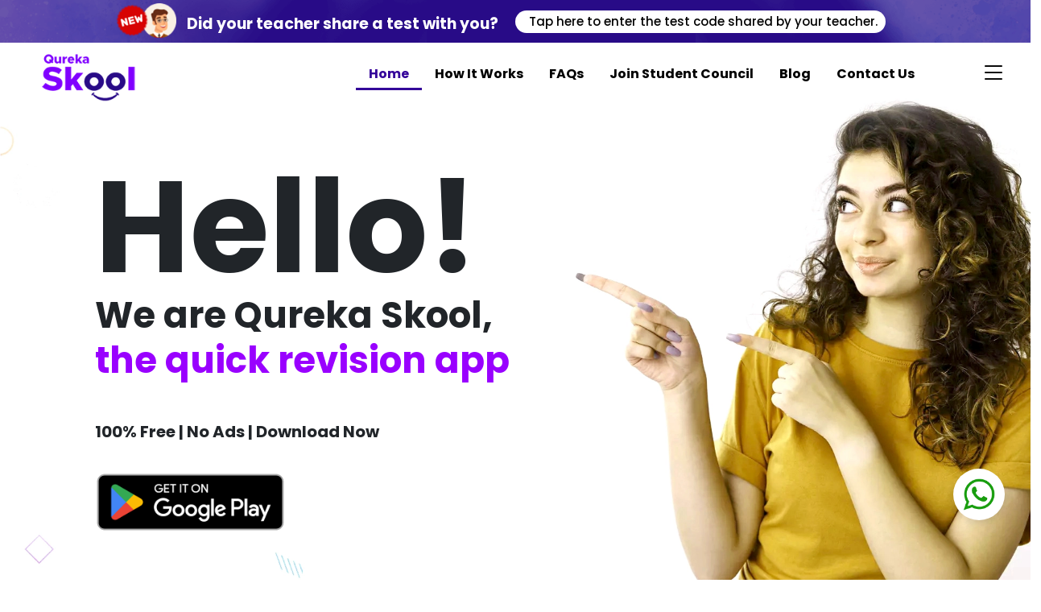

--- FILE ---
content_type: text/html; charset=UTF-8
request_url: https://qurekaskool.com/student/index.php
body_size: 5492
content:
<!DOCTYPE html>
<html lang="en">
<head>
    <meta charset="utf-8" />
    <meta name="viewport" content="width=device-width, initial-scale=1, shrink-to-fit=no" />
    <!-- SEO Meta Tags -->
    <meta name="description" content="">
     
    <meta name="keywords" content="Qureka Skool">
    <link rel="canonical" href="https://qurekaskool.com"/>
    <meta property="og:site_name" content="" /> <!-- website name -->
    <meta property="og:site" content="" /> <!-- website link -->
    <meta property="og:title" content="Qureka Skool"/> <!-- title shown in the actual shared post -->
    <meta property="og:description" content="We are India's favorite revision app for students. We offer quiz-based revision tests across every subject and chapter for students. We currently offer these quizzes for CBSE, Rajasthan, Bihar & UP Board classes 6th to 10th." /> <!-- description shown in the actual shared post -->
    <meta property="og:image" content="" /> <!-- image link, make sure it's jpg -->
    <meta property="og:url" content="" /> <!-- where do you want your post to link to -->
    <meta property="og:type" content="article" />
    <title>Qureka Skool</title>

    <!-- Favicon-->
    <link rel="icon" type="image/x-icon" href="assets/favicon.ico" />
    <!-- Bootstrap Icons-->
    <link href="https://cdn.jsdelivr.net/npm/bootstrap-icons@1.5.0/font/bootstrap-icons.css" rel="stylesheet" />
    <!-- Google fonts-->
    <link href="https://fonts.googleapis.com/css2?family=Poppins:wght@200;300;400;500;600;700;800;900&display=swap" rel="stylesheet">
    <link rel="stylesheet" href="https://use.fontawesome.com/releases/v5.7.2/css/all.css" integrity="sha384-fnmOCqbTlWIlj8LyTjo7mOUStjsKC4pOpQbqyi7RrhN7udi9RwhKkMHpvLbHG9Sr" crossorigin="anonymous">
    <!-- Core theme CSS (includes Bootstrap)-->
    <link href="assets/css/bootstrap.css" rel="stylesheet" />
    <link href="assets/css/styles.css" rel="stylesheet" />

    <link rel="stylesheet" href="assets/css/animate.css">
    <link rel="stylesheet" href="assets/css/responsive.css">
<style>
#xmas {
    position: absolute;
    z-index: 0;
    width: 100%;
}</style>
</head>
<body id="page-top">
<!--<canvas id="xmas" width="360" height="640"></canvas>-->
<div class="fixed-top">
    <div id="notify">
        <section class="strip">
            <div class="container">
                <div class="row">
                    <div class="col-md-6 ">
                        <img src="assets/img/new.png"> <p>Did your teacher share a test with you?</p>
                    </div>
                    <div class="col-md-6 pad-0">
                        <a class="tap" href="https://student.qurekaskool.com" target="_blank"> Tap here  to enter the test code shared by your teacher.</a>
                    </div>
                </div>
            </div>
        </section>
    </div>

<nav class="navbar navbar-expand-lg navbar-light  py-3 top-mg" id="mainNav">

    <div class="container-fluid px-4 px-lg-5">
        <a class="navbar-brand" href="index.php"><img src="assets/img/logo.png"> </a>
        <!--                <button class="navbar-toggler navbar-toggler-right" type="button" data-bs-toggle="collapse" data-bs-target="#navbarResponsive" aria-controls="navbarResponsive" aria-expanded="false" aria-label="Toggle navigation"><span class="navbar-toggler-icon"></span></button>-->
        <div class="collapse navbar-collapse" id="navbarResponsive">
            <ul class="navbar-nav ms-auto my-2 my-lg-0">
                <li class="nav-item"><a class="nav-link" href="#page-top">Home</a></li>
                <li class="nav-item"><a class="nav-link" href="#how">How It Works</a></li>
                <li class="nav-item"><a class="nav-link" href="#faq">FAQs  </a></li>
                <li class="nav-item"><a class="nav-link" href="#join">Join Student Council</a></li>
                                    <li class="nav-item"><a class="nav-link" href="https://qurekaskool.com/blog/students/">Blog</a></li>
                                    <li class="nav-item">
                        <a class="nav-link" href="https://qurekaskool.com/contactus.php">Contact Us </a>
                    </li>

            </ul>
        </div>
        <a class="btn-customized open-menu" href="#" role="button">
            <i class="bi bi-list"></i>
        </a>
    </div>
</nav>
</div>
<div id="content">
    <nav class="sidebar">

        <!-- close sidebar menu -->
        <div class="dismiss">
            <i class="bi bi-arrow-right-square"></i>
        </div>



        <ul class="list-unstyled menu-elements">
            <li> <a class="cl" href="#page-top"> Home</a>  </li>

            <li><a class="cl" href="index.php#how">How It Works</a></li>
            <li> <a class="cl" href="#faq">FAQs  </a></li>
            <li><a href="https://qurekaskool.com/blog/students/">Blog </a></li>
            <li><a class="cl" href="#join">Join Student Council</a></li>
            <li><a href="privacy.php"> Privacy Policy</a></li>
            <li><a href="terms-of-use.php">Terms of Use</a></li>
            <li>
                        <a href="https://qurekaskool.com/contactus.php">Contact Us </a>
                    </li>
        </ul>




    </nav>
    <!-- Dark overlay -->
    <div class="overlay"></div>

    <!-- Masthead-->
    <header class="masthead">
        <div class="container px-4 px-lg-5 h-100">
            <div class="row gx-4 gx-lg-5 ">
                <div class="col-lg-8 col-sm-12 lgleft">
                    <h1 class="font-weight-bold wow fadeInLeft">Hello!</h1>
                    <p class="text-black-75 wow fadeInLeft">We are Qureka Skool,</p>
                    <p class="text-black-75 mb-5 text-orange wow fadeInLeft">the quick revision app</p>
                </div>
                <div class="col-lg-8 align-self-baseline signup lgleft">
                    <p><b>100% Free |  No Ads  |  Download Now</b></p>

                    <!--                <a class="btn btn-primary btn-xl  gradient" href="#register">Pre-register Now</a>-->
                    <a href='https://play.google.com/store/apps/details?id=school.quizzes.qskool&utm_source=Website&utm_campaign=Website&pcampaignid=pcampaignidMKT-Other-global-all-co-prtnr-py-PartBadge-Mar2515-1' target="_blank"><img alt='Get it on Google Play' src='https://play.google.com/intl/en_us/badges/static/images/badges/en_badge_web_generic.png'/></a>
                </div>
            </div>
        </div>
    </header>
    <!-- Services-->
    <section class="page-section" id="about">
        <div class="px-4 read">

            <div class="row gx-4 gx-lg-5">
                <div class="col-lg-4 bagani col-md-6 text-white">
                    <div class="mt-5">
                        <div class="row">
                            <div class="col-md-5 col-7 col-sm-5"> <h3 class="h4 mb-2 ">Have fun revising your school syllabus. </h3></div>
                            <div class="col-md-7 col-5 col-sm-7 pad-left"><div class="stimg"> <img class="stimg wow fadeInLeft animated" src="assets/img/img-1.webp" style="visibility: visible; animation-name: fadeInLeft;"></div></div>
                        </div>


                    </div>
                </div>
                <div class="col-lg-4 col-md-6 blue text-white">
                    <div class="mt-5">
                        <div class="row">
                            <div class="col-md-5 col-7 col-sm-5"> <h3 class="h4 mb-2">Take tests at your own pace. No stress! </h3></div>
                            <div class="col-md-7 col-5 col-sm-7 pad-left"><div class="stimg"> <img class="stimg wow fadeInLeft animated" src="assets/img/img-2.webp" style="visibility: visible; animation-name: fadeInLeft;"></div></div>
                        </div>



                    </div>
                </div>
                <div class="col-lg-4 col-md-6 red text-white">
                    <div class="mt-5">
                        <div class="row">
                            <div class="col-md-5 col-7 col-sm-5"> <h3 class="h4 mb-2">Compete with other students. It's just like a fun game. </h3></div>
                            <div class="col-md-7 col-5 col-sm-7 pad-left"><div class="stimg"> <img class="stimg wow fadeInLeft animated" src="assets/img/img-3.webp" style="visibility: visible; animation-name: fadeInLeft;"></div></div>
                        </div>


                    </div>
                </div>
                <div class="col-lg-4 green col-md-6 text-white">
                    <div class="mt-5">
                        <div class="row">
                            <div class="col-md-5 col-7 col-sm-5"> <h3 class="h4 mb-2">Just sign-up &amp; start the tests. It's totally
                                    free! </h3></div>
                            <div class="col-md-7 col-5 col-sm-7 pad-left"><div class="stimg"> <img class="stimg wow fadeInLeft animated" src="assets/img/img-4.webp" style="visibility: visible; animation-name: fadeInLeft;"></div></div>
                        </div>

                    </div>
                </div>
                <div class="col-lg-4 blue2 col-md-6 text-white">
                    <div class="mt-5">
                        <div class="row">
                            <div class="col-md-5 col-7 col-sm-5"> <h3 class="h4 mb-2">Multiple levels of questions to attempt per chapter. </h3></div>
                            <div class="col-md-7 col-5 col-sm-7 pad-left"><div class="stimg"> <img class="stimg wow fadeInLeft animated" src="assets/img/img-5.webp" style="visibility: visible; animation-name: fadeInLeft;"></div></div>
                        </div>

                    </div>
                </div>

                <div class="col-lg-4 orange col-md-6 text-white">
                    <div class="mt-5">
                        <div class="row">                       <div class="col-md-5 col-7 col-sm-5"> <h3 class="h4 mb-2">The only right way to assess your subject knowledge. </h3></div>
                            <div class="col-md-7 col-5 col-sm-7 pad-left"><div class="stimg wow fadeInLeft animated" style="visibility: visible; animation-name: fadeInLeft;"><img src="assets/img/img-6.webp"></div> </div>
                        </div>


                    </div>
                </div>
            </div>
        </div>
    </section>

    <section class="how-dose page-section" id="how">
        <div class="container">
            <div class="row">

                <div class="col-lg-9">
                    <h2 class="wow fadeInUp">What is Qureka Skool?</h2>
                    <p class="wow fadeInUp">We are India's favorite revision app for students. We offer quiz-based revision tests across every subject and chapter for students. We currently offer these quizzes for CBSE, Rajasthan, Bihar & UP Board students.</p>
                </div>

            </div>
            <div class="row starck">
                <div class="col-md-4">
                    <div class="starck1 wow fadeInUp">01.</div>
                    <p class="wow fadeInLeft">We are currently serving CBSE, Rajasthan, Bihar & UP Board students.</p>
                </div>
                <div class="col-md-4">
                    <div class="starck2 wow fadeInUp">02.</div>
                    <p class="wow fadeInLeft">More classes and boards get added every month</p>
                </div>
                <div class="col-md-4">
                    <div class="starck3 wow fadeInUp">03.</div>
                    <p class="wow fadeInLeft">Beat syllabus stress in a fun way with Qureka Skool</p>
                </div>
            </div>

        </div>
        <section class="faq-section" id="faq">
            <div class="container" data-aos="fade-up">
                <h3> <img src="assets/img/ask.png"> You Asked Us:</h3>
                <div class="row">
                    <div class="col-md-12">

                        <div class="accordion accordion-flush height-1">
                            <div class="accordion-item wow fadeInUp">
                                <h3 class="accordion-header">
                                    <button class="accordion-button collapsed" type="button">
                                        How is Qureka Skool different than other academic products? <span>(Rishi, class 8th)</span><br>


                                    </button>
                                </h3>
                                <div id="faq-content-1" class="accordion-collapse">
                                    <div class="accordion-body">

                                        Qureka Skool is an end to end quiz based assessment product. We do not teach you like other products in the market. We help you access your knowledge on a subject through quizzes based on your school curriculum. You can just spend few minutes everyday to check your readiness on the subject or a chapter & have fun doing it.
                                        <div class="clearfix"></div>

                                        <div class="float-end found">

                                            <!-- Like button -->
                                            Students found this helpful. <i class="fas fa-thumbs-up"> 323</i>&nbsp;
                                            <!-- Like counter -->

                                        </div>


                                        <div class="clearfix"></div>

                                    </div>
                                    <div class="clearfix"></div>

                                </div>
                            </div>
                            <div class="accordion-item wow fadeInUp animated" style="visibility: visible; animation-name: fadeInUp;">
                                <h3 class="accordion-header">
                                    <button class="accordion-button" type="button">
                                        I am in class 11. Can I use the product too? <span>(Jaya, Class 11th)</span>
                                    </button>
                                </h3>
                                <div id="faq-content-2" class="accordion-collapse">
                                    <div class="accordion-body">
                                        Currently, we have CBSE, Rajasthan, Bihar & UP Board tests available on our product. We are working hard to add more classes and boards as soon as possible. We shall keep you posted as soon as we add more classes and boards.
                                        <div class="clearfix"></div>

                                        <div class="float-end found">

                                            <!-- Like button -->
                                            Students found this helpful. <i class="fas fa-thumbs-up"> 432</i>&nbsp;
                                            <!-- Like counter -->

                                        </div>

                                        <div class="clearfix"></div>
                                    </div>
                                </div>
                            </div>
                            <div class="accordion-item wow fadeInUp animated" style="visibility: visible; animation-name: fadeInUp;">
                                <h3 class="accordion-header">
                                    <button class="accordion-button">
                                        What are the charges to use Qureka Skool? <span>(Nikhil, Class 9th)</span>
                                    </button>
                                </h3>
                                <div id="faq-content-3" class="accordion-collapse">
                                    <div class="accordion-body">
                                        Qureka Skool is an android app available on Google PlayStore. The Product is completely free to use. There are no subscription fee or hidden charges applicable. Just download, sign up and you are good to start. Also, there are no ads on the app.
                                        <br>

                                        <div class="clearfix"></div>

                                        <div class="float-end found">

                                            <!-- Like button -->
                                            Students found this helpful. <i class="fas fa-thumbs-up"> 128</i>&nbsp;
                                            <!-- Like counter -->

                                        </div>
                                        <div class="clearfix"></div>
                                    </div>
                                </div>
                            </div>

                            <div class="accordion-item wow fadeInUp animated" style="visibility: visible; animation-name: fadeInUp;">
                                <h3 class="accordion-header">
                                    <button class="accordion-button">
                                        Can I see my past scores for a subject?  <span>(Arushi, Class 10th)</span>
                                    </button>
                                </h3>
                                <div id="faq-content-4" class="accordion-collapse">
                                    <div class="accordion-body">
                                        Qureka Skool is a gaming quiz app for school students. It helps you take subject &amp; chapter-wise quizzes and has multiple levels of quizzes to help you access your knowledge.
                                        You will have a performance scorecard to check the performance of all the tests
                                        subject-wise to help you evaluate your subject matter knowledge.

                                        <div class="clearfix"></div>

                                        <div class="float-end found">

                                            <!-- Like button -->
                                            Students found this helpful. <i class="fas fa-thumbs-up"> 234</i>&nbsp;
                                            <!-- Like counter -->

                                        </div>
                                        <div class="clearfix"></div>
                                    </div>
                                    <div class="clearfix"></div>
                                </div>
                            </div>
                        </div>
                    </div>
                </div>
            </div>
        </section>
    </section>


    <div class="section-container studant" id="join">
        <div class="container">
            <div class="row">
                <div class="col-md-12">
                    <h2 class="wow fadeInUp">The Student Council</h2>
                </div>
            </div>
            <div class="top-pd">
                <div class="row ">
                    <div class="col-md-12 col-lg-6">
                        <div class="box wow fadeInUp">
                            <img src="assets/img/user-1.webp">
                            <h3>Rounak Jha</h3>
                            <p>Loves photography & cinematography. Contributing to the Student Community building at Qureka Skool.


                            </p>
                        </div>

                    </div>
                    <div class="col-md-12 col-lg-6">
                        <div class="box wow fadeInUp">
                            <img src="assets/img/user-2.webp">
                            <h3>Neehal Singh </h3>
                            <p>Wanderlust, loves to travel to lesser-known destinations. Contributing to the Editorial team on Humanities subjects.
                            </p>
                        </div>

                    </div>
                </div>
                <div class="row ">
                    <div class="col-md-12 col-lg-6">
                        <div class="box wow fadeInUp">
                            <img src="assets/img/user-3.webp">
                            <h3>Upasna Chopra </h3>
                            <p>Basketball player, shoots while asleep. Contributing as a content strategist in the student council.



                            </p>
                        </div>

                    </div>
                    <div class="col-md-12 col-lg-6">
                        <div class="box wow fadeInUp">
                            <img src="assets/img/user-4.webp">
                            <h3>Bhawna Negi</h3>
                            <p>Animal lover, volunteers at animal shelter-homes.
                                Contributing with new outreach ideas in the
                                marketing team.
                            </p>
                        </div>

                    </div>
                </div>
                <div class="row ">
                    <div class="col-md-12 col-lg-6">
                        <div class="box wow fadeInUp">
                            <img src="assets/img/user-5.webp">
                            <h3>Harsh Shekhar</h3>
                            <p>Maths enthusiast, wanderlust.
                                Contributing with the Science & Maths team at
                                Qureka Skool.
                            </p>
                        </div>

                    </div>
                    <div class="col-md-12 col-lg-6">
                        <div class="box wow fadeInUp">
                            <img src="assets/img/user-6.webp">
                            <h3>Apeksha Singh</h3>
                            <p>Loves cultural art & history.  <br>
                                Contributing at Qureka Skool student community
                                building.
                            </p>

                        </div>

                    </div>
                </div>
            </div>

            <div class="counsil">
                <img src="assets/img/counsil.png">
                <p>You too can join our student council and help us make our product & outreach better.<br>
                    All our student programs are paid internships.</p>
                <h2>Write to us at: <span>studentcouncil@qurekaskool.com</span></h2>
            </div>
        </div>

    </div>

</div>

<!-- Footer-->
<footer >
    <div class="container-fluid">
        <div class="row">
            <div class="col-md-10 col-sm-8"><img src="assets/img/ft-logo.png"><h2>Qureka Skool </h2>
                <p>Qureka Skool © 2022 by Coolboots Media Pvt Ltd</p>
            </div>
            <div class="col-md-2 col-sm-4">
                <div class="section-6-social">
                    <h3>Follow us here:</h3>
                    <a href="https://www.facebook.com/Qureka-Skool-231440805476065/" target="blank"><img src="assets/img/facebookicon.png"> </a>
                    <a href="https://www.youtube.com/channel/UCf3rucMhwHEiVMrTg4vZt9Q" target="blank"><img src="assets/img/youtubeicon.png"> </a>
                    <a href="https://www.instagram.com/qureka_skool/" target="blank"><img src="assets/img/instagramicon.png"> </a>
                    <a href="https://twitter.com/QurekaS" target="blank"><img src="assets/img/twittericon.png"> </a>
                </div>
            </div>
        </div>

    </div>
</footer>


<div class="floating">
    <div class="gqTMHp">
        <a href="https://wa.me/message/ZEIGXC4ZMBDNG1" target="_blank">
           <img src="assets/img/whatsapp.png">
        </a></div>
</div>
<!-- Bootstrap core JS-->
<script src='https://cdnjs.cloudflare.com/ajax/libs/jquery/3.3.1/jquery.min.js'></script>
<script src='assets/js/jquery.validate.min.js'></script>
<script src="https://cdn.jsdelivr.net/npm/bootstrap@5.1.0/dist/js/bootstrap.bundle.min.js"></script>
<script src="assets/js/wow.min.js"></script>
<script src="assets/js/contact-form.js"></script>
<script src="assets/js/waypoints.min.js"></script>
<script src="assets/js/sidebar.js"></script>
<!-- Core theme JS-->
<script src="assets/js/scripts.js"></script>
<script src="assets/js/snow.js"></script>

<script>

    $(function(){
        $('#notify').slideDown(875)();
    });

    $(function()
    {
        $("#contactForm").validate(
            {
                rules:
                    {
                        board:
                            {
                                required: true
                            }
                    }
            });
    });

</script>

<script type="text/javascript">
    if(window.history.replaceState){
        window.history.replaceState(null, null, window.location.href);
    }
</script>

<script>
    new WOW().init();
</script>
<script>
    var start = 750;
    var speed = 1000;
    $(document).ready(function () {
        go();
        setInterval(function () {
            go();
        }, speed);
    });
    function go() {
        $("#counter").html(start.toFixed(0));
        start += 0.125;
    }


    (function($){
        $(window).on("load",function(){
            $(".content").mCustomScrollbar();
        });
    })(jQuery);

    window.setTimeout(function() {
        $(".alert").fadeTo(800, 0).slideUp(800, function(){
            $(this).remove();
        });
    }, 4000);


</script>

</body>
</html>


--- FILE ---
content_type: text/css
request_url: https://qurekaskool.com/student/assets/css/styles.css
body_size: 6708
content:
body{
    font-family: 'Poppins', sans-serif;
    overflow-x: hidden !important;
}

::placeholder { /* Chrome, Firefox, Opera, Safari 10.1+ */
    color: #333;
    opacity: 1; /* Firefox */
    font-size: 16px;
    font-weight: 400;
}

:-ms-input-placeholder { /* Internet Explorer 10-11 */
    color: #333;
    font-size: 16px;
    font-weight: 400;
}

::-ms-input-placeholder { /* Microsoft Edge */
    color: #333;
    font-size: 16px;
    font-weight: 400;
}
.floating {
    display: inline-block;
    position: fixed;
    z-index: 9999999;
    right: 12px;
    left: auto;
    bottom: 54px;
}
.gqTMHp {
    height: 64px;
    box-shadow: rgb(0 0 0 / 15%) 0px 3px 12px;
    border-radius: 50%;
    display: flex;
    -webkit-box-pack: center;
    justify-content: center;
    -webkit-box-align: center;
    align-items: center;
    cursor: pointer;
    user-select: none;
    outline: transparent;
    background-color: rgb(255, 255, 255);
    margin-bottom: 20px;
    margin-right: 20px;
    margin-left: 20px;
    width: 64px;
}
.need{
	padding-top: 5em;
	padding-bottom: 2em;
	margin: 0px auto;
	overflow: hidden
}
.gqTMHp a{
    color: green;


}
.contact{
	
}
header.contact {
    padding-top: 10rem;
    padding-bottom: calc(10rem - 4.5rem);
    background: url("../img/contact.png");
    background-repeat: no-repeat;
    background-attachment: scroll;
    background-size: 100%;
}
header.contact h1, header.contact .h1 {
    font-size: 3.5em;
    font-weight: bolder;
    padding-top: 50px;
    margin-bottom: 0px;
    line-height: 180px;
}
.contact span {
    color: #330099;
}
.navbar-brand img{
  width: 233px;
}
.signup p{
  font-size: 2em;
  font-size: 20px !important;
  font-weight: 500 !important;

}

#xmas{
    position: absolute;
    z-index: 0;
    width: 100%;
}


a {
  text-decoration: none;
  transition: all .3s;
}

/***** Wrapper *****/

.wrapper { display: block; }


/***** Sidebar *****/

.sidebar {
  width: 250px; height: 100vh; position: fixed; top: 0;  right: -273px; z-index: 9999;
  background: #fff; color: #000; transition: all .3s; box-shadow: 3px 3px 3px rgba(51, 51, 51, 0.5);
  text-align: left;
}

.sidebar.active {right: 0; }

.dismiss {
  width: 35px; height: 35px; position: absolute; top: 10px; right: 10px; transition: all .3s;
  background: #330099; border-radius: 4px; text-align: center; line-height: 35px; cursor: pointer;color: #fff;
}

.dismiss:hover, .dismiss:focus { background: #555; color: #fff; }

.sidebar .logo { padding: 40px 20px; border-bottom: 1px solid #330099; transition: all .3s; }

.sidebar .logo a {
  display: inline-block;
  width: 172px;
  height: 34px;
  background: url(../img/logo.png) left top no-repeat;
  border: 0;
  text-indent: -999999px;
}

.sidebar ul.menu-elements {padding: 82px 0; transition: all .3s; }
.privacy-sec ul{
    margin-left: 20px;

}
.sidebar ul li a {
  display: block; padding: 10px 20px;
  border: 0; color: #555;

}
.sidebar ul li a:hover,
.sidebar ul li a:focus,
.sidebar ul li.active > a:hover,
.sidebar ul li.active > a:focus { outline: 0; background: #330099; color: #fff; }

.sidebar ul li a i { margin-right: 5px; }

.sidebar ul li.active > a, a[aria-expanded="true"] {
  background: #330099;
  color: #fff;
}

.sidebar ul ul a { background: #330099; padding-left: 30px; font-size: 14px; }

.sidebar ul ul li.active > a { background: #555; }

.sidebar a[data-toggle="collapse"] {
  position: relative;
}

.sidebar .dropdown-toggle::after {
  display: block;
  position: absolute;
  top: 50%;
  right: 20px;
  transform: translateY(-50%);
}

.sidebar .to-top { padding: 20px; text-align: center; }

.sidebar .dark-light-buttons { padding: 10px 20px 30px 20px; text-align: center; }

/* sidebar light */

.sidebar.light { background: #fff; color: #888; }

.sidebar.light .dismiss { background: #ddd; color: #888; }

.sidebar.light .dismiss:hover,
.sidebar.light .dismiss:focus { background: #ccc; color: #888; }

.sidebar.light .logo { border-color: #eee; }
.sidebar.light .logo a { background-image: url(../img/logo-dark.png); }

.sidebar.light ul.menu-elements { border-color: #eee; }

.sidebar.light ul li a { color: #888; }

.sidebar.light ul li a:hover,
.sidebar.light ul li a:focus,
.sidebar.light ul li.active > a:hover,
.sidebar.light ul li.active > a:focus { background: #ccc; color: #888; }

.sidebar.light ul li.active > a, .sidebar.light a[aria-expanded="true"] {
  background: #ddd;
  color: #888;
}

.sidebar.light ul ul a { background: #ddd; }

.sidebar.light ul ul li.active > a { background: #ccc; }

.sidebar.light a.btn-customized-3 { background: #ddd; color: #888; }

.sidebar.light a.btn-customized-3:hover,
.sidebar.light a.btn-customized-3:active,
.sidebar.light a.btn-customized-3:focus,
.sidebar.light a.btn-customized-3:active:focus,
.sidebar.light a.btn-customized-3.active:focus,
.sidebar.light a.btn-customized-3.btn.btn-primary:not(:disabled):not(.disabled):active,
.sidebar.light a.btn-customized-3.btn.btn-primary:not(:disabled):not(.disabled):active:focus {
  background: #ccc; color: #888;
}

.sidebar.light a.btn-customized-4.btn-customized-dark { background: #555; }
.sidebar.light a.btn-customized-4.btn-customized-light { background: #eee; }

.sidebar.light a.btn-customized-4.btn-customized-dark:hover,
.sidebar.light a.btn-customized-4.btn-customized-dark:active,
.sidebar.light a.btn-customized-4.btn-customized-dark:focus,
.sidebar.light a.btn-customized-4.btn-customized-dark:active:focus,
.sidebar.light a.btn-customized-4.btn-customized-dark.active:focus,
.sidebar.light a.btn-customized-4.btn-customized-dark.btn.btn-primary:not(:disabled):not(.disabled):active,
.sidebar.light a.btn-customized-4.btn-customized-dark.btn.btn-primary:not(:disabled):not(.disabled):active:focus {
  background: #ccc; color: #fff;
}

.sidebar.light a.btn-customized-4.btn-customized-light:hover,
.sidebar.light a.btn-customized-4.btn-customized-light:active,
.sidebar.light a.btn-customized-4.btn-customized-light:focus,
.sidebar.light a.btn-customized-4.btn-customized-light:active:focus,
.sidebar.light a.btn-customized-4.btn-customized-light.active:focus,
.sidebar.light a.btn-customized-4.btn-customized-light.btn.btn-primary:not(:disabled):not(.disabled):active,
.sidebar.light a.btn-customized-4.btn-customized-light.btn.btn-primary:not(:disabled):not(.disabled):active:focus {
  background: #ccc; color: #fff;
}


/***** Dark overlay *****/

.overlay {
  display: none; position: fixed; width: 100vw; height: 100vh;
  background: rgba(51, 51, 51, 0.7); z-index: 9996; opacity: 0; transition: all .5s ease-in-out;
}
.close{
  display: none;
}

.close.active { display: block;}
.overlay.active { display: block; opacity: 1; }


/***** Content *****/

.content { width: 100%; transition: all 0.3s; }

.open-menu {
  position: absolute;
    top: -78px;
  right: -68px;
  width: 170px !important;
  height: 170px !important;
  display: inline-block;
  line-height: 6.5em;
  font-size: 2em !important;
  text-align: left;
  padding-left: 45px !important;
  }

#mainNav.navbar-shrink .open-menu{
  color: #330099;
  background: transparent;
    line-height: 5.5em;
    margin-top:15px;
}



.open-menu.btn-customized,
.open-menu.btn-customized:hover,
.open-menu.btn-customized:active,
.open-menu.btn-customized:focus,
.open-menu.btn-customized:active:focus,
.open-menu.btn-customized.active:focus,
.open-menu.btn-customized.btn.btn-primary:not(:disabled):not(.disabled):active,
.open-menu.btn-customized.btn.btn-primary:not(:disabled):not(.disabled):active:focus {

}


/***** Buttons *****/

a.btn-customized {
  margin-left: 5px; margin-right: 5px; padding: .75rem 1.5rem;
   border: 0; border-radius: 4px;
  font-size: 16px; font-weight: 300; color: #000; box-shadow: none;
  border-radius: 50%;
}

a.btn-customized:hover,
a.btn-customized:active,
a.btn-customized:focus,
a.btn-customized:active:focus,
a.btn-customized.active:focus,
a.btn-customized.btn.btn-primary:not(:disabled):not(.disabled):active,
a.btn-customized.btn.btn-primary:not(:disabled):not(.disabled):active:focus {
  outline: 0; background: #280b87; background: #280b87; border: 0; color: #fff; box-shadow: none;
}

a.btn-customized-2 {
  margin-left: 5px; margin-right: 5px; padding: .75rem 1.5rem;
  background: #fff; border: 0; border-radius: 4px;
  font-size: 16px; font-weight: 300; color: #555; box-shadow: none;
}

a.btn-customized-2:hover,
a.btn-customized-2:active,
a.btn-customized-2:focus,
a.btn-customized-2:active:focus,
a.btn-customized-2.active:focus,
a.btn-customized-2.btn.btn-primary:not(:disabled):not(.disabled):active,
a.btn-customized-2.btn.btn-primary:not(:disabled):not(.disabled):active:focus {
  outline: 0; background: #ccc; background: rgba(255, 255, 255, 0.5); border: 0; color: #555; box-shadow: none;
}

a.btn-customized-3 {
  display: inline-block; width: 100%; margin: 0; padding: .75rem 1.5rem;
  background: #433009944; border: 0; border-radius: 4px;
  font-size: 16px; font-weight: 300; color: #fff; box-shadow: none;
}

a.btn-customized-3:hover,
a.btn-customized-3:active,
a.btn-customized-3:focus,
a.btn-customized-3:active:focus,
a.btn-customized-3.active:focus,
a.btn-customized-3.btn.btn-primary:not(:disabled):not(.disabled):active,
a.btn-customized-3.btn.btn-primary:not(:disabled):not(.disabled):active:focus {
  outline: 0; background: #555; border: 0; color: #fff; box-shadow: none;
}

a.btn-customized i,
a.btn-customized-2 i,
a.btn-customized-3 i { margin-right: 5px; }


a.btn-customized-4 {
  display: inline-block; width: 28px; height: 28px; margin: 0 3px; padding: 0;
  background: #330099; border: 0; border-radius: 50%;
  font-size: 16px; font-weight: 300; color: #fff; box-shadow: none; text-indent: -999999px;
}

a.btn-customized-4.btn-customized-dark { background: #222; }
a.btn-customized-4.btn-customized-light { background: #fff; }

a.btn-customized-4.btn-customized-dark:hover,
a.btn-customized-4.btn-customized-dark:active,
a.btn-customized-4.btn-customized-dark:focus,
a.btn-customized-4.btn-customized-dark:active:focus,
a.btn-customized-4.btn-customized-dark.active:focus,
a.btn-customized-4.btn-customized-dark.btn.btn-primary:not(:disabled):not(.disabled):active,
a.btn-customized-4.btn-customized-dark.btn.btn-primary:not(:disabled):not(.disabled):active:focus {
  outline: 0; background: #555; border: 0; color: #fff; box-shadow: none;
}

a.btn-customized-4.btn-customized-light:hover,
a.btn-customized-4.btn-customized-light:active,
a.btn-customized-4.btn-customized-light:focus,
a.btn-customized-4.btn-customized-light:active:focus,
a.btn-customized-4.btn-customized-light.active:focus,
a.btn-customized-4.btn-customized-light.btn.btn-primary:not(:disabled):not(.disabled):active,
a.btn-customized-4.btn-customized-light.btn.btn-primary:not(:disabled):not(.disabled):active:focus {
  outline: 0; background: #555; border: 0; color: #fff; box-shadow: none;
}




/***** Divider *****/

.divider-1 span { display: inline-block; width: 200px; border-bottom: 1px dotted #aaa; }


/***** Top content *****/

.top-content { width: 100%; padding: 60px 0 120px 0; }

.top-content h1 { padding-top: 60px; color: #fff; }
.top-content .description { margin: 30px 0 0 0; padding-bottom: 30px; }
.top-content .description p { color: #fff; color: rgba(255, 255, 255, 0.8); }
.top-content .description a { color: #fff; color: rgba(255, 255, 255, 0.8); border-color: #fff; border-color: rgba(255, 255, 255, 0.8); }
.top-content .description a:hover,
.top-content .description a:focus { color: #fff; color: rgba(255, 255, 255, 0.8); }


/***** Section 1 *****/

.section-1-box { padding-top: 30px; text-align: left; }

.section-1-box .section-1-box-icon {
  width: 80px; height: 80px; margin: 0 auto;
  border: 1px solid #9900ff;
  font-size: 40px; color: #9900ff; line-height: 78px; text-align: center;
  border-radius: 50%;
}

.section-1-box h3 { margin-top: 0; padding: 0 0 10px 0; }


/***** Section 2 *****/

.section-2-box { margin-top: 30px; text-align: left; }
.section-2-box h3 { margin-top: 0; }
.section-2-box-text .medium-paragraph { margin-top: 20px; margin-bottom: 20px; }
.section-2-box img { border-radius: 6px; }


/***** Section 3 *****/

.section-3-box { margin-top: 30px; text-align: left; }

.section-3-box .section-3-box-icon {
  width: 60px; height: 60px; margin: 0 auto;
  background: #9900ff;
  font-size: 28px; color: #fff; line-height: 60px; text-align: center;
  border-radius: 50%;
}

.section-3-box h3 { margin-top: 0; padding: 0 0 10px 0; }


/***** Section 5 *****/

.section-5-box { padding-top: 30px; text-align: left; }

.section-5-box-image { overflow: hidden; border-radius: 6px; }
.section-5-box-image img { transition: all .8s; }
.section-5-box-image:hover img { transform: scale(1.25); }

.section-5-box h3 { margin-top: 30px; }
.section-5-box h3 a { color: #555; border: 0; }
.section-5-box h3 a:hover, .section-5-box h3 a:focus { color: #9900ff; }

.section-5-box h3 i { padding-left: 10px; color: #ccc; transition: all .3s; }
.section-5-box h3:hover i { padding-left: 15px; }

.section-5-box-date { padding-bottom: 10px; font-size: 14px; color: #aaa; text-transform: uppercase; }

.section-5-box-date i { padding-right: 5px; color: #ddd; }

.section-5-container .section-bottom-button { padding-top: 40px; }


/***** Section 6 *****/

.section-6-box { padding-top: 5px; text-align: left; }

.section-6-box h3 { margin-top: 0; }

/* contact form */
.section-6-form { padding-top: 20px; text-align: left;
    padding-top: 20px;
    text-align: left;
    width: 450px;
    margin-left: 21em;
}

.section-6-form input[type="text"],
.section-6-form textarea {
  background: none;
    border:none;
font-size: 16px;
    font-weight: 300;

  box-shadow: none;
  transition: all .3s;
    background: #fff;
    border-radius: 32px;

}
.section-6-form input{
    color: #000 !important;
}

.section-6-form input[type="tel"] {
    background: none;
    border:none;
    font-size: 16px;
    font-weight: 300;
    box-shadow: none;
    transition: all .3s;
    background: #fff;
    border-radius: 32px;

}
.btn-xl {
    padding: 15px;
    font-size: 22px;
    font-weight: 700;
    text-transform: uppercase;
    border: none;
    border-radius: 10rem;
}
.section-6-form textarea { height: 90px; }


.section-6-form input[type="text"].input-error,
.section-6-form textarea.input-error { border-color: #9900ff; }


.section-6-form button.btn-customized {
  padding: .75rem 1.5rem;
  background: #9900ff; border: 0; border-radius: 4px;
  font-family: 'Roboto', sans-serif;
  font-size: 16px; font-weight: 300; color: #fff; box-shadow: none;
}

.section-6-form button.btn-customized:hover,
.section-6-form button.btn-customized:active,
.section-6-form button.btn-customized:focus,
.section-6-form button.btn-customized:active:focus,
.section-6-form button.btn-customized.active:focus,
.section-6-form button.btn.btn-primary:not(:disabled):not(.disabled):active,
.section-6-form button.btn.btn-primary:not(:disabled):not(.disabled):active:focus {
  outline: 0; background: #cd533d; background: rgba(243, 91, 63, 0.7); border: 0; color: #fff; box-shadow: none;
}

.section-6-form button.btn-customized i { margin-right: 5px; }
/* end contact form */

.section-6-social { padding-top: 20px; }

.section-6-social a {

}

.section-6-social a:hover{

    border: solid 1px #000;
}

@keyframes color-change {
    0% { color: #000; }
    50% { color: #280b87; }

}
.gradient {
    background-image: url("../img/light.webp");
    background-repeat: no-repeat;
    -webkit-animation: Animation 4s ease infinite;
    -moz-animation: Animation 4s ease infinite;
    animation: Animation 4s ease infinite;
}
@-webkit-keyframes Animation {

    0% {

        background-position: -10% 0%;

    }

    50% {

        background-position: 130% 100%;

    }

    100% {

        background-position: 130% 0%;

    }

}



@-moz-keyframes Animation {

    0% {

        background-position: -10% 0%;

    }

    50% {

        background-position: 130% 100%;

    }

    100% {

        background-position: 130% 0%;

    }

}



@keyframes Animation {

    0% {

        background-position: -10% 0%;

    }

    50% {

        background-position: 130% 100%;

    }

    100% {

        background-position: 130% 0%;

    }

}

.found i{
    color: #27b700;
    padding-left:5px;
    padding-right:5px;
    font-style: normal;
    cursor: pointer;
}
/***** Footer *****/

footer {
    padding: 10px 10px 0px 10px;
    background-color: #f7f7f7;
    border-top: solid 1px #cccccc;
}

.bagani{
background-color: #7a1d89;
}
.red{
background-color: #e11550;
}
.blue{
background-color: #095ea5;
}
.blue2{
background-color: #874ce1;
}
.green{
background-color: #0a9f63;
}
.orange{
background-color:#e98b1a;
}

.read img{
  width: 250px;
  margin-top: -33px;

}

.read h3{
  font-size: 23px;
}

/*.read .col-md-4{*/
  /*float: left;*/

/*}*/

/*.read .col-md-8{*/
  /*float: right;*/

/*}*/

.stimg{
  position: relative;
}
.pad-left{
  padding-left: 10px;
}

.st-details p{
  margin-bottom: -4px;
}
.st-details span{
  margin-bottom: 20px;
  display: inline-block;
}

.kaira{
 color: #cc5adb;
}
.rohit{
  color: #91caf9;
}
.tina{
  color: #ffa4be;
}
.kartik{
  color: #8ff8ce;
}
.asha{
  color: #ceaeff;
}
.rishita{
  color: #ffd19a;
}

.how-dose{
  background: url("../img/bg2.webp");
  background-repeat: no-repeat;
  background-attachment: scroll;
    background-size: 100% 100%;
  padding-top: 3em;
    padding-bottom: 7em;



}
.how-dose h2{
  padding-top: 1.3em;
  font-size: 3.4em;
  font-weight: bold;
}

.how-dose p{
  font-size: 22px;
  padding-right: 32px;
  margin-bottom: 70px;
}

.starck1{
color: #ff008e;
  font-size: 5em;
  font-weight: bolder;
}

.starck2{
  color: #6468df;
  font-size: 5em;
  font-weight: bolder;
}

.starck3{
  color: #63b4f7;
  font-size: 5em;
  font-weight: bolder;
}
.starck p{
  font-size: 25px;
  line-height: 30px;
}
.section-header {

}
.faq-section h3{
    font-size: 2em;
    font-weight: bold;
    padding-top:0em;
}

.faq-section img{
  margin-right:10px;
  width: 55px;
    margin-bottom: 20px;

}
.section-header h2 {
  font-size: 32px;
  color: #292929;
  position: relative;
}
.section-header h2:after {
  content: "";
  height: 3px;
  max-width: 100%;
  width: 120px;
  background: #2196f3;
  position: absolute;
  bottom: -25px;
  left: 0;
  right: 0px;
  margin: 0 auto;
}
.faq-section .accordion-collapse {
  border: 0;
}
.faq-section .accordion-button {
  padding: 0px 0px 15px;
  font-weight: bold;
  border: 0;
    font-size: 22px;
  color: #280b87;
  text-align: left;

}
.counsil span{
    color: #fff83f;
}
.faq-section .accordion-button:focus {
  box-shadow: none;
}
.faq-section .accordion-button:not(.collapsed) {
  background: none;

}
.faq-section .accordion-body {
  padding: 0px 0px 15px;
}

.accordion-button span{
  margin-left: 10px;
  font-size: 16px;
  color: #8a8a8a;
  font-weight: 500;
}

.found{
    margin-top: 20px;
    font-weight: bold;
    font-size: 14px;
}

.sign-up{

}

.section-container-image-bg{
    background-image: url("../img/bg3.webp");
    margin-top: -4px;
}

.input-container {
    padding-bottom: 1em;
}
.left-inner-addon {
    position: relative;

}
.left-inner-addon input {
    padding-left:70px !important;
    height: 60px;
}
.left-inner-addon i {
    position: absolute;
    pointer-events: none;
    font-size: 22px;
    color: #280b87;
    padding: 19px 25px;
}


.right-inner-addon {
    position: relative;
}
.right-inner-addon input {
    padding-right: 35px !important;
}
.right-inner-addon i {
    position: absolute;
    right: 0px;
    padding: 12px 12px;
    pointer-events: none;
}

.left-and-right-inner-addon {
    position: relative;
}
.left-and-right-inner-addon input {
    padding-right: 35px !important;
    padding-left: 35px !important;
}
.left-and-right-inner-addon i.left {
    position: absolute;
    padding: 12px 12px;
    pointer-events: none;
}
.left-and-right-inner-addon i.right {
    position: absolute;
    right: 0px;
    padding: 12px 12px;
    pointer-events: none;
}


.right-inner-addon-b {
    position: relative;
}
.right-inner-addon-b input {
    padding-right: 35px !important;
}
.right-inner-addon-b i {
    position: absolute;
    right: 0px;
    padding: 9px 12px;
    pointer-events: none;
}

input {
    width: 100%;
    padding: 1em !important;
    margin: 0em !important;
    box-sizing: border-box;
}

.section-6 {
    padding-top: 4em;
}
.section-description{
    text-align: center;
    color: #fff;
}
.section-description h2{
    text-align: center;
    color: #fff;
    font-weight: 600;
    margin-top: 1em;
    font-size: 3em;
}

.section-description p{
    color: #fff;
    font-weight: 600;
    margin-top: 0em;
    font-size: 22px;
    margin-bottom: 4px;
}

.section-description span{

    color:#dadada;
}

.input-container input{

}

.input-container{

}
.sig{
    margin-left: 20em;
    width: 450px;
}

.input-container .btn-primary {
    color: #fff;
    background-color: #6600ff;
    border-color: #6600ff !important;
    width: 100%;
    margin-bottom: 48px;
}

.count{

}

.count #counter {
    text-align: center;
    margin: 0px auto;
    vertical-align: middle;
}
.count h2{
    font-weight: bold;
    font-size: 20px;
    margin-top: 31px;
}
.count img{
    width:50px;
}

.lk{
    margin-top: -10px;
}
.studant {
    background: url(../img/bg4.webp);
    background-repeat: no-repeat;
    background-size: 100% 100%;
    padding-bottom: 7em;
}
.studant h2{
    padding-top: 1.6em;
    font-size: 3.4em;
    font-weight: bold
}
.box{
    border: dashed 1px #666;
    border-radius: 20px;
    padding: 10px;
    margin-bottom: 20px;
}
.top-pd{
    margin-top: 3em;
}
.box img{
    float: left;
    width: 135px;
    padding-right: 16px;
    margin-top: 8px;
    margin-left: 13px;
}

.box h3{
    font-size: 18px;
    margin-top: 18px;
    margin-bottom: 5px;
    font-weight: bold;
    margin-left: 160px;
}
.box p {
    font-size: 16px;
    font-size: 16px;
    padding-right: 10px;
    margin-left: 160px;
}

.counsil{
    background-color: #280b87;
    padding: 20px;
    color: #fff;
    border-radius: 20px;
    margin-top: 2em;
}

.counsil img{
    float: left;
    width: 192px;
}

.counsil p{
    font-size: 18px;
    padding-right: 4.5em;
    margin-top: 32px;
    margin-bottom: 0px;
    margin-left: 221px;
}

.counsil h2{
    padding-top: 11px !important;
    font-size: 22px;
    margin-left: 221px;
    padding-bottom:19px;
}
footer img{
    width: 75px;
    float: left;
    margin-left: 1em;
    padding-right: 14px;
    margin-bottom: 0px;
}
footer h2{
    font-weight: bold;
    margin-top: 0px;
    line-height: 49px;
    font-size: 20px;
}

footer p{
    margin-top: -22px;
    padding-top: 0px;
    font-size: 13px;
}

.section-6-social {
    padding-top: 5px;
    margin-right: 0px;
    margin-left: 0px;
}
.section-6-social h3{
    font-size: 12px;
    font-weight: bold;
    text-align: right;
    padding-right:15px;
    color: #686868;
}

/*.height-1{*/
    /*height: 500px;*/
    /*overflow: auto;*/
/*}*/

header.privacy {
    padding-top: 10rem;
    padding-bottom: calc(10rem - 4.5rem);
    background: url(../img/privacy-polilcy.webp);
    background-repeat: no-repeat;
    background-attachment: scroll;
    background-size: 100%;
}

header.privacy h1, header.privacy .h1 {
    font-size: 3.5em;
    font-weight: bolder;
    padding-top: 50px;
    margin-bottom: 0px;
    line-height: 180px;
}
.privacy span{
    color: #330099;
}

.privacy-sec h3{
    padding-top: 3em;
    padding-bottom: 1em;
    font-weight: bold;
}

header.terms {
    padding-top: 10rem;
    padding-bottom: calc(10rem - 4.5rem);
    background: url(../img/terms.webp);
    background-repeat: no-repeat;
    background-attachment: scroll;
    background-size: 100%;
}

header.terms h1, header.terms .h1 {
    font-size: 3.5em;
    font-weight: bolder;
    padding-top: 50px;
    margin-bottom: 0px;
    line-height: 180px;
}
.terms span{
    color: #330099;
}

.terms-sec h3{
    padding-top: 3em;
    padding-bottom: 1em;
    font-weight: bold;
}

/*css for alert messages*/

.alert-success{
    background: #D4EDDA;
    font-size: 18px;
    padding: 20px 40px;
    min-width: 420px;
    position: fixed;
    right: 0;
    bottom: 0;
    border-left: 8px solid #3AD66E;
    border-radius: 4px;
    z-index: 9999;
}

.alert-error{
    background: #FFF3CD;
    font-size: 18px;
    padding: 20px 40px;
    min-width: 420px;
    position: fixed;
    right: 0;
    bottom: 0;
    border-left: 8px solid #FFA502;
    border-radius: 4px;
    z-index: 9999;
}


.input-field select {
    background-color: #fff !important;
    border-bottom: none !important;
    border-radius: 32px;
    height: 60px !important;
    padding-left: 69px !important;
    color: #333 !important;
    width: 100%;
    font-size:16px;
}
select {
    background: url(../img/arrow.png) no-repeat 96% 50%;
    -moz-appearance: none;
    -webkit-appearance: none;
    -webkit-border-radius: 0px;
    background-size: 15px;
    appearance: none;
    outline-width: 0;
    padding: 10px 10px 10px 5px;
    display: block;
    border: none;
    font-size:16px;
    border-bottom: 1px solid #757575;
}

.error {
    display: inline-block;
    margin-bottom: 0px;
    color: orange !important;
    margin-top: 5px;
}

/* The Modal (background) */
.msg {
    display: block; /* Hidden by default */
    position: fixed; /* Stay in place */
    z-index: 9999; /* Sit on top */
    left: 0;
    top: 0;
    width: 100%; /* Full width */
    height: 100%; /* Full height */
    overflow: auto; /* Enable scroll if needed */
    background-color: rgb(0,0,0); /* Fallback color */
    background-color: rgba(0,0,0,0.4); /* Black w/ opacity */
}

.msg-body img{
    width: 80px;
    padding-bottom:15px;

}
/* Modal Content */
.msg-content {
    position: relative;
    background-color: #fefefe;
    margin: auto;
    padding: 0;
    top: 30%;
    border-radius: 20px;
    border: 1px solid #888;
    width: 40%;
    box-shadow: 0 4px 8px 0 rgba(0,0,0,0.2),0 6px 20px 0 rgba(0,0,0,0.19);
    -webkit-animation-name: animatetop;
    -webkit-animation-duration: 0.4s;
    animation-name: animatetop;
    animation-duration: 0.4s
}
.msg-content p{
    margin-bottom: 0px;
}

/* Add Animation */
@-webkit-keyframes animatetop {
    from {top:-300px; opacity:0}
    to {top:0; opacity:1}
}

@keyframes animatetop {
    from {top:-300px; opacity:0}
    to {top:0; opacity:1}
}

/* The Close Button */
.close {
    color: white;
    float: right;
    font-size: 28px;
    font-weight: bold;
}

.close:hover,
.close:focus {
    color: #000;
    text-decoration: none;
    cursor: pointer;
}

.msg-header {
    padding: 2px 16px;
    background-color: #5cb85c;
    color: white;
}

.msg-body {  padding: 26px 25px 38px 25px;
    text-align: center;
    font-size: 22px;
    border-radius: 10px;}

.msg-footer {
    padding: 2px 16px;
    background-color: #5cb85c;
    color: white;
}

span i{
    position: relative !important;
    pointer-events: none;
    color: orange !important;
    padding: 0px !important;
}
.input-container span{

}

.ratings{ font-size:25px !important;}
.thumbnail img {
    width: 100%;
}
.ratings {
    padding-right: 10px;
    padding-left: 10px;
    color: #d17581;
}
.thumbnail {
    padding: 0;
}
.thumbnail .caption-full {
    padding: 9px;
    color: #333;
}
.fa-thumbs-up:hover{ color:#008000; cursor:pointer;}
.fa-thumbs-up:hover{ color:#008000; cursor:pointer;}
.counter{ color:#333333;}
.thumbnail img{height:200px;}

.accordion-button{
    display: inline-block;
}

.signup img{
    margin-left: -14px;
    width: 265px;
}

.section-6-social img{
    width: 45px;
    margin-left: 0px;
    border-radius: 5px;
}

.gqTMHp img{
    width: 40px;
}

.strip{
    background-image: url("../img/strip.png");
    background-size: 100%;
    height: 60px;
    z-index: 9999;
    width: 100%;
    background-position: 100%;
    background-repeat: no-repeat;
    
}
.pad-0{
padding:0px;
}
.strip img{
    float: left;
    width: 80px;
    margin-top: 5px;
    margin-left: 60px;
}

.strip p {
    color: #fff;
    margin-top: 20px;
    margin-left: 150px;
    font-weight: bold;
    font-size: 19px;

}

.tap{
    background-color: #fff;
    border-radius: 20px;
    padding-top: 3px;
    margin-top: 17px;
    padding-left: 17px;
    padding-bottom: 3px;
    font-weight: 500;
    font-size: 15px;
    padding-right: 10px;
}
.tap:hover{
    color: #9900ff;
}
.tap a{
    color: #3aaa03;
    text-decoration: underline;
    font-weight: bold;
}


.block {
    display: block;
}

.hide {
    display: none;
}

#notification-bar {
    position: fixed;
    width: 100%;
    top: -2px;
    z-index:99999;
}

.tap{
    color: #000;
    display: inline-block;
}

#notification-bar .fa-gift,
#notification-bar .fa-newspaper-o {
    display: inline-block;
    font-size: 45px;
    float: left;
    margin-right: 20px;
    color: #ffbe03;
}


#notification-bar a.btn-action {
    display: inline-block;
    width: 80px;
    height: 30px;
    line-height: 30px;
    margin-top: 5px;
    padding: 0px 8px;
    float: right;
    margin-right: 10px;

    font-size: 10px;
    font-weight: bold;
    /* Safari 3-4, iOS 1-3.2, Android 1.6- */

    -webkit-border-radius: 5px;
    /* Firefox 1-3.6 */

    -moz-border-radius: 5px;
    /* Opera 10.5, IE 9, Safari 5, Chrome, Firefox 4, iOS 4, Android 2.1+ */

    border-radius: 5px;
    text-align: center;
    background-color: #ffbe03;
    color: #111;
    text-decoration: none;
}

#notification-bar a.btn-action:hover {
    background-color: #ffd24d;
}

input[type=checkbox] {
    position: absolute;
    top: -9999px;
    left: -9999px;
}

.fa-times-circle {
    float: right;
    margin-top: 8px;
    font-size: 30px;
    color: #222;
    text-align: right;
    z-index: 9;
    cursor: pointer;
}

.fa-times-circle:hover {
    color: #fff;
}

input[type=text] {
    width: 230px;
    height: 30px;
    font-size: 18px;
    margin: 5px 0 0 0;
    padding: 0 0 0 5px;
    border: 1px solid #555;
    /* Safari 3-4, iOS 1-3.2, Android 1.6- */

    -webkit-border-radius: 3px;
    /* Firefox 1-3.6 */

    -moz-border-radius: 3px;
    /* Opera 10.5, IE 9, Safari 5, Chrome, Firefox 4, iOS 4, Android 2.1+ */

    border-radius: 3px;
}

input[type=text] + input[type=text] {
    margin-left: 10px;
}
/* Initial bar stage  */

#notification-bar {
    /* Animation */

    -webkit-animation-duration: 2s;
    animation-duration: 2s;
    -webkit-animation-fill-mode: both;
    animation-fill-mode: both;
    /* Start animation to go down */

    -webkit-animation-name: goDown;
    animation-name: goDown;
}
/* Close the bar */

input[type=checkbox]:checked ~ #notification-bar {
    /* Animation */

    -webkit-animation-duration: 2s;
    animation-duration: 2s;
    -webkit-animation-fill-mode: both;
    animation-fill-mode: both;
    /* Start animation to go up */

    -webkit-animation-name: goUp;
    animation-name: goUp;
}

input[type=checkbox] ~ .fa-long-arrow-down {
    position: absolute;
    display: none;
    right: 10%;
    cursor: pointer;
}

input[type=checkbox]:checked ~ .fa-long-arrow-down {
    display: block;
    top: -35px;
    padding: 10px;
    font-size: 50px;
    color: #ffbe03;
    background-color: #444;
    /* Safari 3-4, iOS 1-3.2, Android 1.6- */

    -webkit-border-radius: 5px;
    /* Firefox 1-3.6 */

    -moz-border-radius: 5px;
    /* Opera 10.5, IE 9, Safari 5, Chrome, Firefox 4, iOS 4, Android 2.1+ */

    border-radius: 5px;
}

input[type=checkbox]:checked ~ .fa-long-arrow-down:hover {
    top: -15px;
    color: #ccc;
}
/* ANIMATION for go up */

@-webkit-keyframes goUp {
    0% {
        -webkit-transform: none;
        transform: none;
    }
    100% {
        -webkit-transform: translate3d(0, -100px, 0);
        transform: translate3d(0, -100px, 0);
    }
}

@keyframes goUp {
    0% {
        -webkit-transform: none;
        transform: none;
    }
    100% {
        -webkit-transform: translate3d(0, -100px, 0);
        transform: translate3d(0, -100px, 0);
    }
}
/* ANIMATION for go down */

@-webkit-keyframes goDown {
    0% {
        -webkit-transform: translate3d(0, -100%, 0);
        transform: translate3d(0, -100%, 0);
    }
    100% {
        -webkit-transform: none;
        transform: none;
    }
}

@keyframes goDown {
    0% {
        -webkit-transform: translate3d(0, -100%, 0);
        transform: translate3d(0, -100%, 0);
    }
    100% {
        -webkit-transform: none;
        transform: none;
    }
}

.find-me {
    position: relative;
    margin: 100px;
    color: #fff;
}

.find-me a {
    color: #fff;
}
.btn-responsive {
    white-space: normal !important;
    word-wrap: break-word;
    float: right;
    font-size: 14px;
    line-height:16px;
    margin:6px 0 0 10px;
}

#notify {
    width: 100%;
    display: none;
    z-index: 9999;
    margin-top: -4px;
    margin-bottom: -3px;
}


.jquery-bar {
    background: #FFFFFF;
    width: 100%;

}
.jquery-bar .notification {
    display: block;
    width: auto;
}
.downbar {
    cursor: pointer;
    top: 0px;
    right: 70px;
    padding: 0px 3px 0px 3px;
    position: fixed;
    border-top: none;
}
.downbar:hover{
    cursor: pointer;
}
.down {
    position: absolute;
    top:3px;
    right: 85px;
    cursor: pointer;
}
.up {
    top: -45px;
    display: none;
}
.arrow {
    cursor: pointer;
}
.font-style{
    text-align: center;
}
.font-style a {
    color:#CC0000;
    text-decoration: none;
    text-transform: unset;
    font-size: 14px;
}


--- FILE ---
content_type: text/css
request_url: https://qurekaskool.com/student/assets/css/responsive.css
body_size: 3644
content:
@media (min-width: 320px) and (max-width: 480px) {

    body{
        font-family: 'Poppins', sans-serif;
        overflow-x: hidden !important;
    }
	header.contact {
    padding-top: 6rem;
    padding-bottom: calc(20rem - 4.5rem);
    background: url("../img/contact-mob.png");
    background-repeat: no-repeat;
    background-attachment: scroll;
    background-size: 100%;
}
    .strip {
        background-image: url(../img/strip.png);
        background-size: cover;
        height:100px;
        z-index: 9999;
        top: 0px;
        padding-left: 0px;
        position: fixed;
        width: 100%;
    }
	header.contact h1, header.contact .h1 {
    font-size: 2em;
    font-weight: bolder;
    padding-top: 0px;
    padding-bottom: 30px;
    line-height: 140px;
    text-align: center;
}
	.contact span {
    color: #330099;
}
    .top-mg{
        margin-top: 93px !important;
    }
    .tap {
        background-color: #fff;
        border-radius: 20px;
        padding-top: 3px;
        margin-top: 0px;
        padding-left: 17px;
        padding-bottom: 3px;
        font-weight: 500;
        font-size: 13px;
    }
    .strip p {
        color: #fff;
        margin-top: 17px;
        margin-left: 98px;
        font-weight: bold;
        font-size: 14px;
    }
    .strip img {
        float: left;
        width: 60px;
        margin-top: 10px;
        margin-left: 20px;
    }
    .strip p {
        color: #fff;
        margin-top: 17px;
        margin-left: 69px;
        font-weight: bold;
        font-size: 14px;
    }
    .alert-success {
        background: #D4EDDA;
        font-size: 23px;
        padding: 20px 75px 12px 20px;
        min-width: 91px;
        position: fixed;
        right: 0;
        bottom: 188px;
        border-left: 8px solid #3AD66E;
        border-radius: 4px;
        z-index: 9999;
        width: 100%;
        text-align: center;
    }

    .msg-content {
        position: relative;
        background-color: #fefefe;
        margin: auto;
        padding: 0;
        top: 30%;
        border: 1px solid #888;
        width: 100%;
        box-shadow: 0 4px 8px 0 rgb(0 0 0 / 20%), 0 6px 20px 0 rgb(0 0 0 / 19%);
        -webkit-animation-name: animatetop;
        -webkit-animation-duration: 0.4s;
        animation-name: animatetop;
        animation-duration: 0.4s;
        border-radius: 20px;
    }
    .alert-error {
        background: #FFF3CD;
        font-size: 23px;
        padding: 20px 75px 12px 20px;
        min-width: 91px;
        position: fixed;
        right: 0;
        bottom: 188px;
        border-left: 8px solid #FFF3CD;
        border-radius: 4px;
        z-index: 9999;
        width: 100%;
        text-align: center;
    }

    .navbar-brand img {
        width: 180px;
        margin-top: 10px;
        padding-left: 17px;
    }
    .py-3 {
        padding-top: 0rem !important;
        padding-bottom: 0rem !important;
    }
    header.masthead {
        padding-top:5rem;
        padding-bottom: calc(10rem - 4.5rem);
        background: url(../img/mobilebg.webp);
        background-repeat: no-repeat;
        background-attachment: scroll;
        background-size: 100%;
        height:697px;
        padding-left: 1em;
    }
    .accordion-button span {
        margin-left: 0px;
     font-size: 16px;
        color: #8a8a8a;
        font-weight: 500;
        display: block;
        margin-top: 10px;


    }
    header.masthead h1, header.masthead .h1 {
        font-size: 5em;
        font-weight: bolder;
        margin-top: 0px !important;
        margin-bottom:15px;
        line-height: 75px;
    }
    .dismiss {
        width: 35px;
        height: 35px;
        position: absolute;
        top: 19px;
        right: 53px;
        transition: all .3s;
        background: #444;
        border-radius: 4px;
        text-align: center;
        line-height: 35px;
        cursor: pointer;
    }
    .signup p {

        font-size: 16px !important;
        font-weight: 500 !important;
        margin-top: -10px;
    }
    .mb-5 {
        margin-bottom: 2rem !important;
    }
    .btn-xl {
        padding: 1rem 2rem;
        font-size: 17px;
        font-weight: 700;
        text-transform: uppercase;
        border: none;
        border-radius: 10rem;
        margin-top: 10px;
    }
    .px-4 {
        padding-right: 0rem !important;
        padding-left: 0rem !important;
    }
    header.masthead p {
        font-size: 24px;
        font-weight: bolder;
        line-height: 16px;
    }
    .sig {
        margin-left: 0em;
        width: 100%;
    }
    #mainNav {
        box-shadow: none;
        background-color:transparent;
        transition: background-color 0.2s ease;
        margin-top:0px;
    }
    .stimg {
        position: relative;
        float: right;
        right:0px
    }
    .read img {
        width: 200px;
        margin-top: -31px;
    }
    .studant {
        background: url(../img/bg4.webp);
        background-repeat: no-repeat;
        background-size: 100% 100%;
        padding-bottom: 1em;
    }
    .read h3 {
        font-size:18px;
        padding-left: 20px    ;
        margin-top:15px;
        padding-right: 24px    ;
    }
    .st-details{
        margin-left: 26px;
    }
    .how-dose h2 {
        padding-top: 0.3em;
        font-size: 2.4em;
        font-weight: bold;
    }
    .found {
        margin-top: 20px;
        font-weight: bold;
        font-size: 18px;
    }
    .how-dose p {
        font-size: 16px;
        padding-right: 0px;
        margin-bottom: 32px;
        margin-top: 22px;
    }
    .starck1 h2{
        color: #ff008e;
        font-size: 5em;
        font-weight: bolder;
        float: left;
    }
    .starck1 {
        color: #ff008e;
        font-size: 5em;
        font-weight: bolder;
        float: left;
        padding: 2px 16px 0px 5px;
    }
    .starck p {
        font-size: 22px !important;
        line-height: 34px;
        margin-top: 23px;
    }
    .section-header {
        margin: 20px -13px 40px;
    }
    .section-header img {
        margin-right: 10px;
        width: 45px;
    }
    .section-header h3 {
        font-size: 26px;
        font-weight: bold;
        margin-left: 20px  ;
    }
    .navbar-toggler{
        display: none;
    }
    .starck2 {
        color: #6468df;
        font-size: 5em;
        font-weight: bolder;
        float: left;
        padding: 2px 16px 0px 5px;
    }
    .starck3 {
        color: #63b4f7;
        font-size: 5em;
        font-weight: bolder;
        float: left;
        padding: 2px 16px 0px 5px;
    }
    .how-dose {
        background: url(../img/bg-mobile2.webp);
        background-repeat: no-repeat;
        background-attachment: scroll;
        background-size: 100%;
        padding-top: 3em;
        padding-bottom: 1em;
    }
    .section-container-image-bg {
        background-image: url(../img/bg-mobile3.webp);
        background-size: 100% 100%;
        background-repeat: no-repeat;
    }
    .section-description h2 {
        text-align: left;
        color: #fff;
        font-weight: 600;
        margin-top: 2em;
        font-size: 1.5em;
    }
    .section-6-social h3 {
        font-size: 16px;
        font-weight: bold;
        text-align: center;
        padding-right: 20px;
        color: #686868;
        margin-top: 6px;
        float: left;
    }
    .floating {
        display: inline-block;
        position: fixed;
        z-index: 9999999;
        right: 12px;
        left: auto;
        bottom: 89px;
    }
    .section-description p {
        color: #fff;
        font-weight: 600;
        margin-top: 0em;
        font-size: 18px;
        margin-bottom: 4px;
        text-align: left;
    }
    .section-description span {

        text-align: left;
        font-size: 16px;
        display: block;
        margin-top: 15px;
    }
    .section-6-form {
        padding-top: 20px;
        text-align: left;
        padding-left: 20px;
        padding-right: 20px;
        margin-left: 0px;
        width: 100%;
    }
    .count h2 {
        font-weight: bold;
        font-size: 16px;
        margin-top: 23px;
    }
    .studant h2 {
        padding-top: 1.6em;
        font-size: 30px;
        font-weight: bold;
        padding-left: 4px;
    }
    .top-pd {
        margin-top: 2em;
        padding-left: 20px;
        padding-right: 20px;
    }
    .box p {

        font-size: 10px;
        padding-right: 10px;
        margin-left: 0px;
    }
    .box img {
        float: left;
        width: 101px;
        padding-right: 16px;
        margin-top: 10px;
        margin-left: 4px;
    }
    .box h3 {
        font-size: 20px;
        margin-top: 18px;
        margin-bottom: 5px;
        margin-left: 0px;
    }
    .counsil img {
        float: left;
        width: 100px;
        margin-top: 8px;
    }
    .counsil p {
        font-size: 10px;
        padding-right: 5px;
        margin-top: 16px;
        margin-bottom: 0px;
        margin-left: 0px;
    }
    .counsil h2 {
        padding-top: 7px !important;
        font-size: 9px !important;
        margin-left: 0px;
        padding-bottom: 19px;
    }
    .counsil {
        background-color: #280b87;
        padding: 4px 0px 0px 7px;
        color: #fff;
        border-radius: 20px;
        margin-top: 1em;
    }
    footer img {
        width: 80px;
        float: left;
        margin-left: 0em;
        padding-right: 14px;
        margin-bottom: 0px;
    }
    footer p {
        margin-top: -20px;
        padding-top: 0px;
        font-size: 10px;
        margin-top: -21px;
    }
    .section-6-social {
        padding-top: 5px;
        margin-right: 0px;
        text-align: center;
        margin-bottom: 61px;
    }
    .section-6-social a {

        display: inherit;
    }
    .open-menu {
        position: absolute;
        top: -48px;
        right: -35px;
        width: 140px !important;
        height: 140px !important;
        display: inline-block;
        line-height: 6.3em;
        font-size: 2em !important;
        text-align: left;
        padding-left: 45px !important;
    }
  .btn-customized i {
      position: absolute;
      left: 45px;
      top: -13px;
    }
    #mainNav.navbar-shrink {
        box-shadow: 0 0.1rem 1rem rgb(0 0 0 / 10%);
        background-color: #fff;
        padding-top: 11px !important;
        padding-bottom: 11px !important;
    }
    #mainNav.navbar-shrink .btn-customized i {
        position: absolute;
        left: 50px;
        top: 23px;
    }
    .accordion-item {
        background: url(../img/acrodinh.webp);
        background-size: 100%;
    }
    .row {
        --bs-gutter-x: 0rem;
        --bs-gutter-y: 0;
        display: flex;
        flex-wrap: wrap;
        margin-top: calc(var(--bs-gutter-y) * -1);
        margin-right: calc(var(--bs-gutter-x) * -.5);
        margin-left: calc(var(--bs-gutter-x) * -.5);
    }
    .g-4, .gx-4 {
        --bs-gutter-x: 0rem;
    }
    header.privacy {
        padding-top: 6rem;
        padding-bottom: calc(20rem - 4.5rem);
        background: url(../img/privacy-mobile.webp);
        background-repeat: no-repeat;
        background-attachment: scroll;
        background-size: 100%;
    }
    header.privacy h1, header.privacy .h1 {
        font-size:2em;
        font-weight: bolder;
        padding-top: 0px;
       padding-bottom: 30px;
        line-height: 140px;
        text-align: center;
    }
    .privacy-sec h3 {
        padding-top: 2em;
        padding-bottom: 4px;
        font-weight: bold;
        font-size: 19px;
    }
    header.terms {
        padding-top: 6rem;
        padding-bottom: calc(25rem - 4.5rem);
        background: url(../img/terms-mob.webp);
        background-repeat: no-repeat;
        background-attachment: scroll;
        background-size: 100%;
    }
    .signup img {
        width:200px
    }
    header.terms h1, header.terms .h1 {
        font-size:2em;
        font-weight: bolder;
        padding-top: 49px;
        margin-bottom: 0px;
        line-height: normal;
        text-align: center;
        padding-left:0px;
    }
    .terms-sec h3 {
        padding-top: 2em;
        padding-bottom: 4px;
        font-weight: bold;
        font-size: 19px;
    }
    #mainNav.navbar-shrink img {
        width: 180px;
        margin-top: 7px;
        padding-left: 17px;
    }
    #mainNav.navbar-shrink .open-menu {
        color: #000;
        background: transparent;
        line-height: 3.8em;
    }
}
@media (min-width: 320px) and (max-width: 480px) and (orientation: landscape) {
    .lgleft {
        margin-left:-50px;
    }

}

@media only screen and (max-width:736px) and (orientation: landscape) {
    body{
        font-family: 'Poppins', sans-serif;
        overflow-x: hidden !important;
    }
    .privacy-sec h3 {
        padding-top: 1em;
        padding-bottom: 1em;
        font-weight: bold
    }
    header.terms h1, header.terms .h1 {
        font-size: 2em;
        font-weight: bolder;
        padding-top: 0px;
        margin-bottom: 0px;
        line-height: 0px
    }
    header.privacy h1, header.privacy .h1 {
        font-size: 2em;
        font-weight: bolder;
        padding-top: 0px;
        margin-bottom: 0px;
        line-height: 0px

    }
    #mainNav.navbar-shrink {
        box-shadow: 0 0.1rem 1rem rgb(0 0 0 / 10%);
        background-color: #fff;
        padding-top: 11px !important;
        padding-bottom: 11px !important;
    }
    #mainNav {
        box-shadow: none;
        background-color: transparent;
    }
    .navbar-brand img {
        width: 130px !important;

    }
    header.masthead h1, header.masthead .h1 {
        font-size: 4em;
        font-weight: bolder;
        padding-top: 20px;
        margin-bottom: 0px;
        line-height: normal;
    }
    header.masthead {
        padding-top: 5rem;
        padding-bottom: calc(10rem- 4.5rem);
        background: url(../img/bg.webp);
        background-repeat: no-repeat;
        background-attachment: scroll;
        background-size: 100%;
    }
    .open-menu {
        position: absolute;
        top: -48px;
        right: -68px;
        width: 120px !important;
        height: 120px !important;
        display: inline-block;
        line-height: 4.3em;
        font-size: 2em !important;
        text-align: left;
        padding-left: 18px !important;
    }
    .mb-5 {
        margin-bottom: 0rem !important;
    }
    .text-black-75{
        margin-bottom:0px ;
    }
    .signup p {

        font-size: 17px !important;}
    .btn-xl {
        padding: 15px;
        font-size: 13px;
        font-weight: 700;
        text-transform: uppercase;
        border: none;
        border-radius: 10rem;
    }
    .read img {
        width: 200px;
        margin-top: -33px;
    }
    .stimg {
        position: relative;
        float: right;
    }
    .read h3 {
        font-size: 23px;
        float: left;
    }
    .how-dose h2 {
        padding-top: 10px;
        font-size: 2.5em;
        font-weight: bold;
    }
    .how-dose p{
        font-size:17px;
        margin-bottom: 30px;

    }
    .starck1 {
        color: #ff008e;
        font-size: 4em;
        font-weight: bolder;
        float: left;
        margin-right: 24px;

    }
    .starck2 {
        color: #6468df;
        font-size: 4em;
        font-weight: bolder;
        float: left;
        margin-right: 24px;
    }
    .starck3 {
        font-size: 4em;
        font-weight: bolder;
        float: left;
        margin-right: 24px;
    }
    .starck4 {
        font-size: 4em;
        font-weight: bolder;
        float: left;
        margin-right: 24px;
    }
    .starck p {
        font-size: 22px !important;
        line-height: normal;
        margin-top: 15px;
    }
    .accordion-button{
        display: inline-block;
    }
    #mainNav.navbar-shrink .open-menu {
        color: #330099;
        background: transparent;
        line-height:4.5em;
        margin-right:24px;
    }
    .section-description h2 {
        text-align: center;
        color: #fff;
        font-weight: 600;
        margin-top: 5em;
        font-size: 2em;
    }
    .section-description p {
        color: #fff;
        font-weight: 600;
        margin-top: 0em;
        font-size: 16px;
        margin-bottom: 4px;
    }
    .section-description span {
        color: #dadada;
        font-size: 12px;
    }
    .count h2 {
        font-weight: bold;
        font-size: 16px;
        margin-top: 10px;
    }
    .count img {
        width: 36px ;
    }
    .section-6-form {

        width: 100%;
        margin-left: 0em;
    }
    .studant h2 {
        padding-top: 1.6em;
        font-size: 2.4em;
         }
    .counsil h2 {
        padding-top: 11px !important;
        font-size: 14px !important;
        margin-left: 0px ;
        padding-bottom: 19px;
        text-align: center;
    }
    .counsil img {
        display: none;
    }
    .counsil p {
        font-size: 18px;
        padding-right: 0px;
         margin-top: 32px;
        margin-bottom:  0px;
         margin-left: 0px;
        text-align: center;
    }
    footer img {
        width: 60px;
        float: left;
        margin-left: 1em;
        padding-right: 14px;
        margin-bottom:0px;

    }
    footer h2 {
        font-weight: bold;
        margin-top: 0px;
        line-height: 33px;
        font-size: 18px;
    }
    footer p {
        margin-top: -16px;
        padding-top: 0px;
        font-size: 12px;
    }
    .section-6-social a {
        display: inline-block;
        width: 30px;
      height: 30px;
        margin: 0 2px 10px 0;
        border-radius: 7px;
        color: #686868;
        text-align: center;
        line-height: 30px;

        font-size: 13px;
    }
    .section-6-social {
        padding-top: 0px;
        margin-right: 0px;
        margin-left: 34px;

    }
}

@media only screen and (max-width: 360px) {

    body{
        font-family: 'Poppins', sans-serif;
        overflow-x: hidden !important;
    }

    .strip img {
        float: left;
        width: 60px;
        margin-top: 10px;
        margin-left: 0px;
    }
    .strip p {
        color: #fff;
        margin-top: 17px;
        margin-left: 69px;
        font-weight: bold;
        font-size: 12px;
    }
    .tap {
        background-color: #fff;
        border-radius: 20px;
        padding-top: 3px;
        margin-top: 0px;
        padding-left: 17px;
        padding-bottom: 3px;
        font-weight: 500;
        font-size: 11px;
    }
    .strip {
        background-image: url(../img/strip.png);
        background-size: cover;
        height: 87px;
        z-index: 9999;
        top: 0px;
        position: fixed;
        width: 100%;
    }
    #mainNav {
        box-shadow: none;
        background-color: transparent;
        transition: background-color 0.2s ease;
        margin-top: 0px;

    }
    .top-mg{
        margin-top: 93px !important;
    }
    .read img {
        width: 200px;
        margin-top:-28px;
    }
    .read h3 {
        font-size: 18px;
        padding-right: 2.5em;
        padding-left: 20px;
        float: left;
    }
    .signup img {
        width: 186px
    }
    .how-dose h2 {
        padding-top: 0px;
        font-size: 2em;
        font-weight: bold;
    }
    .how-dose {
        background: url(../img/bg-mobile2.webp);
        background-repeat: no-repeat;
        background-attachment: scroll;
        background-size: 100%;
        padding-top: 2em;
        padding-bottom: 1em;
    }
    .starck p {
        font-size: 18px !important;
        line-height: 28px;
        margin-top: 28px;
    }
    header.terms h1, header.terms .h1 {
        font-size: 2em;
        font-weight: bolder;
        padding-top:20px;
        margin-bottom: 0px;
        line-height: normal;
        text-align: center;
        padding-left:0px;
        padding-bottom: 20px;
    }
    header.terms {
        padding-top: 6rem;
        padding-bottom: calc(20rem - 4.5rem);
        background: url(../img/terms-mob.webp);
        background-repeat: no-repeat;
        background-attachment: scroll;
        background-size: 100%;
    }

    .terms-sec h3 {
        padding-top: 2em;
        padding-bottom: 4px;
        font-weight: bold;
        font-size: 16px;
    }
    footer p {
        margin-top: -20px;
        padding-top: 0px;
        font-size: 10px;
        margin-top: -21px;
    }
}
@media only screen and (max-width: 320px) {

}
@media (min-width: 411px) and (max-width: 767px) {

}
@media (min-width: 361px) and (max-width: 400px){
    body{
        font-family: 'Poppins', sans-serif;
        overflow-x: hidden !important;
    }

    .strip img {
        float: left;
        width: 60px;
        margin-top: 10px;
        margin-left: 0px;
    }
    .tap {
        background-color: #fff;
        border-radius: 20px;
        padding-top: 3px;
        margin-top: 0px;
        padding-left: 10px;
        padding-bottom: 3px;
        font-weight: 500;
        font-size: 11px;
        padding-right: 10px;
        text-align: center;
        display: block;

    }
    #mainNav.navbar-shrink {
        box-shadow: 0 0.1rem 1rem rgb(0 0 0 / 10%);
        background-color: #fff;
        padding-top: 11px !important;
        padding-bottom: 0px !important;
    }
    .strip p {
        color: #fff;
        margin-top: 17px;
        margin-left: 62px;
        font-weight: bold;
        font-size: 14px;
    }
    .starck p {
        font-size: 18px !important;
        line-height: 27px;
        margin-top: 31px;
    }
    header.terms h1, header.terms .h1 {
        font-size: 2em;
        font-weight: bolder;
        padding-top: 0px;
        margin-bottom: 0px;
        line-height: 143px;
        text-align: center;
        padding-left: 0px;
    }
    header.terms {
        padding-top: 6rem;
        padding-bottom: calc(20rem - 4.5rem);
        background: url(../img/terms-mob.webp);
        background-repeat: no-repeat;
        background-attachment: scroll;
        background-size: 100%;
    }
    .terms-sec h3 {
        padding-top: 2em;
        padding-bottom: 4px;
        font-weight: bold;
        font-size: 17px;
    }
    header.privacy {
        padding-top: 6rem;
        padding-bottom: calc(16rem - 4.5rem);
        background: url(../img/privacy-mobile.webp);
        background-repeat: no-repeat;
        background-attachment: scroll;
        background-size: 100%;
    }
    .privacy-sec h3 {
        padding-top: 2em;
        padding-bottom: 4px;
        font-weight: bold;
        font-size: 17px;
    }
    .studant h2 {
        padding-top: 1.6em;
        font-size: 33px;
        font-weight: bold;
        padding-left: 4px;
    }
    .section-description h2 {
        text-align: left;
        color: #fff;
        font-weight: 600;
        margin-top: 18px;
        font-size: 20px;
    }
    .count h2 {
        font-weight: bold;
        font-size: 16px;
        margin-top: 23px;
    }
    .section-6-form {
        padding-top: 0px;
        text-align: left;
        padding-left: 20px;
        padding-right: 20px;
    }
    ::placeholder { /* Chrome, Firefox, Opera, Safari 10.1+ */
        color: #000;
        opacity: 1; /* Firefox */
        font-size: 14px;
        font-style: normal;
        font-weight: 400;
    }

    :-ms-input-placeholder { /* Internet Explorer 10-11 */
        color:#000;
        font-size: 14px;
        font-style: normal;
        font-weight: 400;
    }

    ::-ms-input-placeholder { /* Microsoft Edge */
        color: #000;
        font-size: 14px;
        font-style: normal;
        font-weight: 400;
    }

}

@media only screen and (max-width: 320px) and (min-width: 0px){}
@media only screen and (min-device-width : 768px) and (max-device-width : 1024px) {
    body{
        font-family: 'Poppins', sans-serif;
        overflow-x: hidden !important;
    }

    #mainNav {
        box-shadow:none;
        background-color: transparent;
        transition: background-color 0.2s ease;
    }
    .navbar-brand img {
        width: 170px;
    }
    header.masthead {
        padding-top: 0rem;
        padding-bottom: calc(4rem - 0.5rem);
        background: url(../img/bg.webp);
        background-repeat: no-repeat;
        background-attachment: scroll;
        background-size: 100% 100%;
    }
    header.masthead h1, header.masthead .h1 {
        font-size: 5em;
        font-weight: bolder;
        padding-top: 120px    ;
        margin-bottom: 0px    ;
        line-height: 89px;
    }
    .read img {
        width: 200px;
        margin-top: -33px;
    }
    .mb-5 {
        margin-bottom: 0px !important;
    }
    .text-black-75{
        margin-bottom: 0px;
    }
    .btn-xl {
        padding: 15px;
      font-size: 14px;
        font-weight: 700;
        text-transform: uppercase;
        border: none;
        border-radius: 10rem;
      margin-bottom: 27px;

    }
    .read h3 {
        font-size: 18px;
    }
    .how-dose h2 {
        padding-top: 0.3em;
        font-size: 2.5em;
    }

    #mainNav.navbar-shrink {
        background-color: #fff;
    }
    .starck p {
        font-size: 20px;
        line-height: 26px;
    }
    .section-6-form {
        margin-left: 9em;
    }
    .section-description h2 {
        text-align: center;
        color: #fff;
        font-weight: 600;
        margin-top: 5em;
        font-size: 2em;
    }
    .count h2 {
        font-weight: bold;
        font-size: 20px;
        margin-top: 31px !important;
    }
    .box img {
        float: left;
        width: 126px;
        padding-right: 16px;
        margin-top: 0px;
        margin-left: 13px;
    }
    .open-menu {
        position: absolute;
        top: -48px;
        right: -63px;
        width: 140px !important;
        height: 140px !important;
        display: inline-block;
        line-height: 5em;
        font-size: 2em !important;
        text-align: left;
        padding-left: 34px !important;
    }
}

@media (min-width: 320px) and (max-width: 360px) and (orientation: landscape){
    header.masthead h1, header.masthead .h1 {
        font-size: 5em;
        font-weight: bolder;
        padding-top: 20px;
        margin-bottom: 0px;
        line-height: 84px;
        padding-left: 20px;
    }

    body{
        font-family: 'Poppins', sans-serif;
        overflow-x: hidden !important;
    }
}


--- FILE ---
content_type: text/javascript
request_url: https://qurekaskool.com/student/assets/js/snow.js
body_size: 1061
content:
$(document).ready(function(){

  initLetItSnow();
});

// Init Christmas! \o/
var initLetItSnow = function(){

	(function() {
	    var requestAnimationFrame = window.requestAnimationFrame || window.mozRequestAnimationFrame || window.webkitRequestAnimationFrame || window.msRequestAnimationFrame ||
	    function(callback) {
	        window.setTimeout(callback, 1000 / 60);
	    };
	    window.requestAnimationFrame = requestAnimationFrame;
	})();

	var flakes = [],
	    canvas = document.getElementById("xmas"),
	    ctx = canvas.getContext("2d"),
	    mX = -100,
	    mY = -100;

	    if( $(window).width() < 999 ){
	    	var flakeCount = 25;
	    } else {
	    	var flakeCount = 50;
	    }

	    canvas.width = window.innerWidth;
	    canvas.height = window.innerHeight;

	function snow() {
	    ctx.clearRect(0, 0, canvas.width, canvas.height);

	    for (var i = 0; i < flakeCount; i++) {
	        var flake = flakes[i],
	            x = mX,
	            y = mY,
	            minDist = 50,
	            x2 = flake.x,
	            y2 = flake.y;

	        var dist = Math.sqrt((x2 - x) * (x2 - x) + (y2 - y) * (y2 - y)),
	            dx = x2 - x,
	            dy = y2 - y;

	        if (dist < minDist) {
	            var force = minDist / (dist * dist),
	                xcomp = (x - x2) / dist,
	                ycomp = (y - y2) / dist,
	                // deltaV = force / 2;
	                deltaV = force;

	            flake.velX -= deltaV * xcomp;
	            flake.velY -= deltaV * ycomp;

	        } else {
	            flake.velX *= .98;
	            if (flake.velY <= flake.speed) {
	                flake.velY = flake.speed
	            }
	            flake.velX += Math.cos(flake.step += .05) * flake.stepSize;
	        }

	        ctx.fillStyle = "rgba(255,255,255," + flake.opacity + ")";
	        flake.y += flake.velY;
	        flake.x += flake.velX;
	            
	        if (flake.y >= canvas.height || flake.y <= 0) {
	            reset(flake);
	        }

	        if (flake.x >= canvas.width || flake.x <= 0) {
	            reset(flake);
	        }

	        ctx.beginPath();
	        ctx.arc(flake.x, flake.y, flake.size, 0, Math.PI * 2);
	        ctx.fill();
	    }
	    requestAnimationFrame(snow);
	};

	function reset(flake) {
	    flake.x = Math.floor(Math.random() * canvas.width);
	    flake.y = 0;
	    flake.size = (Math.random() * 3) + 2;
	    flake.speed = (Math.random() * 1) + 0.5;
	    flake.velY = flake.speed;
	    flake.velX = 0;
	    flake.opacity = (Math.random() * 0.5) + 0.3;
	}

	function init() {
	    for (var i = 0; i < flakeCount; i++) {
	        var x = Math.floor(Math.random() * canvas.width),
	            y = Math.floor(Math.random() * canvas.height),
	            size = (Math.random() * 3) + 4,
	            speed = (Math.random() * 1) + 0.5,
	            opacity = (Math.random() * 0.5) + 0.3;

	        flakes.push({
	            speed: speed,
	            velY: speed,
	            velX: 0,
	            x: x,
	            y: y,
	            size: size,
	            stepSize: (Math.random()) / 160,
	            step: 0,
	            opacity: opacity
	        });
	    }

	    snow();
	};

	canvas.addEventListener("mousemove", function(e) {
	    mX = e.clientX,
	    mY = e.clientY
	});

	window.addEventListener("resize",function(){
	    canvas.width = window.innerWidth;
	    canvas.height = window.innerHeight;
	})

	init();
};

--- FILE ---
content_type: text/javascript
request_url: https://qurekaskool.com/student/assets/js/sidebar.js
body_size: 1347
content:

function scroll_to(clicked_link, nav_height) {
	var element_class = clicked_link.attr('href').replace('#', '.');
	var scroll_to = 0;
	if(element_class != '.top-content') {
		element_class += '-container';
		scroll_to = $(element_class).offset().top - nav_height;
	}
	if($(window).scrollTop() != scroll_to) {
		$('html, body').stop().animate({scrollTop: scroll_to}, 1000);
	}
}


jQuery(document).ready(function() {

	/*
	    Sidebar
	*/
	$('.dismiss, .overlay, .cl').on('click', function() {
        $('.sidebar').removeClass('active');
        $('.overlay').removeClass('active');
		$('.cl').removeClass('active');
    });

    $('.open-menu').on('click', function(e) {
    	e.preventDefault();
        $('.sidebar').addClass('active');
        $('.overlay').addClass('active');
		$('.cl').addClass('active');
        // close opened sub-menus
        $('.collapse.show').toggleClass('show');
        $('a[aria-expanded=true]').attr('aria-expanded', 'false');
    });
    /* change sidebar style */
	$('a.btn-customized-dark').on('click', function(e) {
		e.preventDefault();
		$('.sidebar').removeClass('light');
	});
	$('a.btn-customized-light').on('click', function(e) {
		e.preventDefault();
		$('.sidebar').addClass('light');
	});
	/* replace the default browser scrollbar in the sidebar, in case the sidebar menu has a height that is bigger than the viewport */
	$('.sidebar').mCustomScrollbar({
		theme: "minimal-dark"
	});

	/*
	    Navigation
	*/
	$('a.scroll-link').on('click', function(e) {
		e.preventDefault();
		scroll_to($(this), 0);
	});

	$('.to-top a').on('click', function(e) {
		e.preventDefault();
		if($(window).scrollTop() != 0) {
			$('html, body').stop().animate({scrollTop: 0}, 1000);
		}
	});
	/* make the active menu item change color as the page scrolls up and down */
	/* we add 2 waypoints for each direction "up/down" with different offsets, because the "up" direction doesn't work with only one waypoint */
	$('.section-container').waypoint(function(direction) {
		if (direction === 'down') {
			$('.menu-elements li').removeClass('active');
			$('.menu-elements a[href="#' + this.element.id + '"]').parents('li').addClass('active');
			//console.log(this.element.id + ' hit, direction ' + direction);
		}
	},
	{
		offset: '0'
	});
	$('.section-container').waypoint(function(direction) {
		if (direction === 'up') {
			$('.menu-elements li').removeClass('active');
			$('.menu-elements a[href="#' + this.element.id + '"]').parents('li').addClass('active');
			//console.log(this.element.id + ' hit, direction ' + direction);
		}
	},
	{
		offset: '-5'
	});

    /*
        Background slideshow
    */
	$('.top-content').backstretch("assets/img/backgrounds/1.jpg");
    $('.section-4-container').backstretch("assets/img/backgrounds/2.jpg");
    $('.section-6-container').backstretch("assets/img/backgrounds/1.jpg");

    /*
	    Wow
	*/
	new WOW().init();

	/*
	    Contact form
	*/
	$('.section-6-form form input[type="text"], .section-6-form form textarea').on('focus', function() {
		$('.section-6-form form input[type="text"], .section-6-form form textarea').removeClass('input-error');
	});
	$('.section-6-form form').submit(function(e) {
		e.preventDefault();
	    $('.section-6-form form input[type="text"], .section-6-form form textarea').removeClass('input-error');
	    var postdata = $('.section-6-form form').serialize();
	    $.ajax({
	        type: 'POST',
	        url: 'assets/contact.php',
	        data: postdata,
	        dataType: 'json',
	        success: function(json) {
	            if(json.emailMessage != '') {
	                $('.section-6-form form .contact-email').addClass('input-error');
	            }
	            if(json.subjectMessage != '') {
	                $('.section-6-form form .contact-subject').addClass('input-error');
	            }
	            if(json.messageMessage != '') {
	                $('.section-6-form form textarea').addClass('input-error');
	            }
	            if(json.emailMessage == '' && json.subjectMessage == '' && json.messageMessage == '') {
	                $('.section-6-form form').fadeOut('fast', function() {
	                    $('.section-6-form').append('<p>Thanks for contacting us! We will get back to you very soon.</p>');
	                    $('.section-6-container').backstretch("resize");
	                });
	            }
	        }
	    });
	});

});


--- FILE ---
content_type: text/javascript
request_url: https://qurekaskool.com/student/assets/js/contact-form.js
body_size: 632
content:
jQuery.validator.addMethod("name_regex", function(value, element) {
    return this.optional(element) || /^[ a-zA-z\.\-_]{1,30}$/i.test(value);
}, "<i class='fas fa-info-circle'></i> Please enter a valid name.");

jQuery.validator.addMethod("mobile_regex", function(value, element) {
    return this.optional(element) || /^[0-9\.\-_]{10,30}$/i.test(value);
}, "Phone Number with only 0-9. Minlength: 10");
jQuery.validator.addMethod("password_regex", function(value, element) {
    return this.optional(element) || /^[a-z0-9!@#$%^&*()_\.\-_]{8,30}$/i.test(value);
}, "Password of atleast 8 characters.");
$.validator.addMethod('filesize', function (value, element, param) {
    return this.optional(element) || (element.files[0].size <= param)
}, 'File size must be less than {0}');
$("#contactForm").validate({
    rules: {

        'name': {
            required: true,
            minlength: 1,
            name_regex: true,

        },
        'board': {
            required: true,

        },
        'email': {
            required: true,
            email: true
        },
        'mobile': {
            required: false,
            mobile_regex: true,
            minlength: 10
        },
        'password': {
            required: true,
            password_regex: true,
            minlength: 8

        },
        'confirmpassword': {
            equalTo: '#password'
        }

    },

    messages: {

        'name': {
            required: "<i class='fas fa-info-circle'></i> Please enter a valid name.",
        },
        'lastname': {
            required: "<i class='fas fa-info-circle'></i> Please enter a valid email.",
        },
        'email': {
            required: "<i class='fas fa-info-circle'></i> Please enter a valid email.",
            email: "<i class='fas fa-info-circle'></i> Please enter a valid email."
        },
        'mobile': {
            required: "The phone field is mandatory!",
        },
        'board': {
            required: "<i class='fas fa-info-circle'></i> Please select your board"
        },
        'confirmpassword': {
            equalTo: "The two passwords do not match!"
        },

    },
    submitHandler: function(form) {
        form.submit();
    }
});


